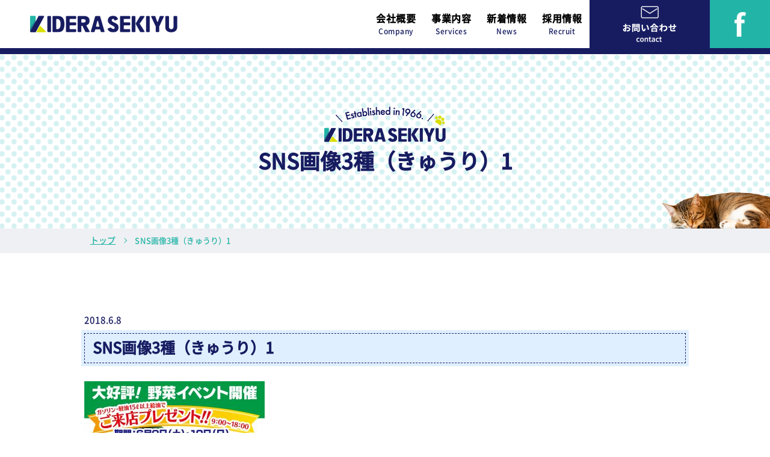

--- FILE ---
content_type: text/html; charset=UTF-8
request_url: https://kiderasekiyu.co.jp/news/677.html/attachment/sns%E7%94%BB%E5%83%8F3%E7%A8%AE%EF%BC%88%E3%81%8D%E3%82%85%E3%81%86%E3%82%8A%EF%BC%891/
body_size: 35898
content:
<!DOCTYPE html>
<html lang="ja">
<!-- Global site tag (gtag.js) - Google Analytics -->
<script async src="https://www.googletagmanager.com/gtag/js?id=UA-107264224-1"></script>
<script>
  window.dataLayer = window.dataLayer || [];
  function gtag(){dataLayer.push(arguments);}
  gtag('js', new Date());

  gtag('config', 'UA-107264224-1');
</script>
<head>
<meta charset="UTF-8">
<meta http-equiv="x-ua-compatible" content="ie=edge">
<meta name="viewport" content="width=device-width,initial-scale=1">
<meta name="format-detection" content="telephone=no">

<meta name="description" content="木寺石油株式会社は、武雄市を中心に給油・車検・レンタカー・カーリース等のサービスをご提供しています。">
<meta name="keywords" content="木寺石油株式会社,木寺石油,木寺,給油,車検,レンタカー,カーリース,無料点検,新車,中古車,サービスステーション">
<meta property="og:url" content="https://kiderasekiyu.co.jp/news/677.html/attachment/sns%e7%94%bb%e5%83%8f3%e7%a8%ae%ef%bc%88%e3%81%8d%e3%82%85%e3%81%86%e3%82%8a%ef%bc%891/">
<meta property="og:image" content="https://kiderasekiyu.co.jp/wp-content/themes/kiderasekiyu/assets/img/mv_01.png">
<link rel="icon" type="image/x-icon" href="https://kiderasekiyu.co.jp/wp-content/themes/kiderasekiyu/assets/img/favicon.ico">
<link rel="icon" sizes="48x48" type="image/png" href="https://kiderasekiyu.co.jp/assets/img/favicon.png">
<link rel="stylesheet" type="text/css" href="https://kiderasekiyu.co.jp/wp-content/themes/kiderasekiyu/assets/css/common.css?ver=20200616">
<link rel="stylesheet" type="text/css" href="https://kiderasekiyu.co.jp/wp-content/themes/kiderasekiyu/assets/css/top.css?ver=20200616">
	<style>img:is([sizes="auto" i], [sizes^="auto," i]) { contain-intrinsic-size: 3000px 1500px }</style>
	
		<!-- All in One SEO 4.8.9 - aioseo.com -->
		<title>SNS画像3種（きゅうり）1 | 木寺石油株式会社</title>
	<meta name="robots" content="max-image-preview:large" />
	<meta name="author" content="kidera"/>
	<meta name="google-site-verification" content="p3xllhdPGfkhT6FUJBh503Dbo1rImpr8FbrfcE53D04" />
	<link rel="canonical" href="https://kiderasekiyu.co.jp/news/677.html/attachment/sns%e7%94%bb%e5%83%8f3%e7%a8%ae%ef%bc%88%e3%81%8d%e3%82%85%e3%81%86%e3%82%8a%ef%bc%891/" />
	<meta name="generator" content="All in One SEO (AIOSEO) 4.8.9" />
		<meta property="og:locale" content="ja_JP" />
		<meta property="og:site_name" content="木寺石油株式会社" />
		<meta property="og:type" content="article" />
		<meta property="og:title" content="SNS画像3種（きゅうり）1 | 木寺石油株式会社" />
		<meta property="og:url" content="https://kiderasekiyu.co.jp/news/677.html/attachment/sns%e7%94%bb%e5%83%8f3%e7%a8%ae%ef%bc%88%e3%81%8d%e3%82%85%e3%81%86%e3%82%8a%ef%bc%891/" />
		<meta property="og:image" content="https://kiderasekiyu.co.jp/wp-content/uploads/2017/09/kidera_sns_logo01.gif" />
		<meta property="og:image:secure_url" content="https://kiderasekiyu.co.jp/wp-content/uploads/2017/09/kidera_sns_logo01.gif" />
		<meta property="og:image:width" content="1000" />
		<meta property="og:image:height" content="1000" />
		<meta property="article:published_time" content="2018-06-08T01:33:28+00:00" />
		<meta property="article:modified_time" content="2018-06-08T01:33:28+00:00" />
		<meta name="twitter:card" content="summary" />
		<meta name="twitter:title" content="SNS画像3種（きゅうり）1 | 木寺石油株式会社" />
		<meta name="twitter:image" content="https://kiderasekiyu.co.jp/wp-content/uploads/2017/09/kidera_sns_logo01.gif" />
		<script type="application/ld+json" class="aioseo-schema">
			{"@context":"https:\/\/schema.org","@graph":[{"@type":"BreadcrumbList","@id":"https:\/\/kiderasekiyu.co.jp\/news\/677.html\/attachment\/sns%e7%94%bb%e5%83%8f3%e7%a8%ae%ef%bc%88%e3%81%8d%e3%82%85%e3%81%86%e3%82%8a%ef%bc%891\/#breadcrumblist","itemListElement":[{"@type":"ListItem","@id":"https:\/\/kiderasekiyu.co.jp#listItem","position":1,"name":"\u30db\u30fc\u30e0","item":"https:\/\/kiderasekiyu.co.jp","nextItem":{"@type":"ListItem","@id":"https:\/\/kiderasekiyu.co.jp\/news\/677.html\/attachment\/sns%e7%94%bb%e5%83%8f3%e7%a8%ae%ef%bc%88%e3%81%8d%e3%82%85%e3%81%86%e3%82%8a%ef%bc%891\/#listItem","name":"SNS\u753b\u50cf3\u7a2e\uff08\u304d\u3085\u3046\u308a\uff091"}},{"@type":"ListItem","@id":"https:\/\/kiderasekiyu.co.jp\/news\/677.html\/attachment\/sns%e7%94%bb%e5%83%8f3%e7%a8%ae%ef%bc%88%e3%81%8d%e3%82%85%e3%81%86%e3%82%8a%ef%bc%891\/#listItem","position":2,"name":"SNS\u753b\u50cf3\u7a2e\uff08\u304d\u3085\u3046\u308a\uff091","previousItem":{"@type":"ListItem","@id":"https:\/\/kiderasekiyu.co.jp#listItem","name":"\u30db\u30fc\u30e0"}}]},{"@type":"ItemPage","@id":"https:\/\/kiderasekiyu.co.jp\/news\/677.html\/attachment\/sns%e7%94%bb%e5%83%8f3%e7%a8%ae%ef%bc%88%e3%81%8d%e3%82%85%e3%81%86%e3%82%8a%ef%bc%891\/#itempage","url":"https:\/\/kiderasekiyu.co.jp\/news\/677.html\/attachment\/sns%e7%94%bb%e5%83%8f3%e7%a8%ae%ef%bc%88%e3%81%8d%e3%82%85%e3%81%86%e3%82%8a%ef%bc%891\/","name":"SNS\u753b\u50cf3\u7a2e\uff08\u304d\u3085\u3046\u308a\uff091 | \u6728\u5bfa\u77f3\u6cb9\u682a\u5f0f\u4f1a\u793e","inLanguage":"ja","isPartOf":{"@id":"https:\/\/kiderasekiyu.co.jp\/#website"},"breadcrumb":{"@id":"https:\/\/kiderasekiyu.co.jp\/news\/677.html\/attachment\/sns%e7%94%bb%e5%83%8f3%e7%a8%ae%ef%bc%88%e3%81%8d%e3%82%85%e3%81%86%e3%82%8a%ef%bc%891\/#breadcrumblist"},"author":{"@id":"https:\/\/kiderasekiyu.co.jp\/author\/kidera\/#author"},"creator":{"@id":"https:\/\/kiderasekiyu.co.jp\/author\/kidera\/#author"},"datePublished":"2018-06-08T10:33:28+09:00","dateModified":"2018-06-08T10:33:28+09:00"},{"@type":"Organization","@id":"https:\/\/kiderasekiyu.co.jp\/#organization","name":"\u6728\u5bfa\u77f3\u6cb9\u682a\u5f0f\u4f1a\u793e","description":"\u6728\u5bfa\u77f3\u6cb9\u682a\u5f0f\u4f1a\u793e\u306f\u3001\u6b66\u96c4\u5e02\u3092\u4e2d\u5fc3\u306b\u7d66\u6cb9\u30fb\u8eca\u691c\u30fb\u30ec\u30f3\u30bf\u30ab\u30fc\u30fb\u30ab\u30fc\u30ea\u30fc\u30b9\u7b49\u306e\u30b5\u30fc\u30d3\u30b9\u3092\u3054\u63d0\u4f9b\u3057\u3066\u3044\u307e\u3059\u3002","url":"https:\/\/kiderasekiyu.co.jp\/"},{"@type":"Person","@id":"https:\/\/kiderasekiyu.co.jp\/author\/kidera\/#author","url":"https:\/\/kiderasekiyu.co.jp\/author\/kidera\/","name":"kidera","image":{"@type":"ImageObject","@id":"https:\/\/kiderasekiyu.co.jp\/news\/677.html\/attachment\/sns%e7%94%bb%e5%83%8f3%e7%a8%ae%ef%bc%88%e3%81%8d%e3%82%85%e3%81%86%e3%82%8a%ef%bc%891\/#authorImage","url":"https:\/\/secure.gravatar.com\/avatar\/c984fa07b9d706c236beaf02518eaad6ece4f4b77587b1f4446ef90a15aa8f75?s=96&d=mm&r=g","width":96,"height":96,"caption":"kidera"}},{"@type":"WebSite","@id":"https:\/\/kiderasekiyu.co.jp\/#website","url":"https:\/\/kiderasekiyu.co.jp\/","name":"\u6728\u5bfa\u77f3\u6cb9\u682a\u5f0f\u4f1a\u793e","description":"\u6728\u5bfa\u77f3\u6cb9\u682a\u5f0f\u4f1a\u793e\u306f\u3001\u6b66\u96c4\u5e02\u3092\u4e2d\u5fc3\u306b\u7d66\u6cb9\u30fb\u8eca\u691c\u30fb\u30ec\u30f3\u30bf\u30ab\u30fc\u30fb\u30ab\u30fc\u30ea\u30fc\u30b9\u7b49\u306e\u30b5\u30fc\u30d3\u30b9\u3092\u3054\u63d0\u4f9b\u3057\u3066\u3044\u307e\u3059\u3002","inLanguage":"ja","publisher":{"@id":"https:\/\/kiderasekiyu.co.jp\/#organization"}}]}
		</script>
		<!-- All in One SEO -->

<link rel='dns-prefetch' href='//www.google.com' />
<script type="text/javascript">
/* <![CDATA[ */
window._wpemojiSettings = {"baseUrl":"https:\/\/s.w.org\/images\/core\/emoji\/16.0.1\/72x72\/","ext":".png","svgUrl":"https:\/\/s.w.org\/images\/core\/emoji\/16.0.1\/svg\/","svgExt":".svg","source":{"concatemoji":"https:\/\/kiderasekiyu.co.jp\/wp-includes\/js\/wp-emoji-release.min.js?ver=6.8.3"}};
/*! This file is auto-generated */
!function(s,n){var o,i,e;function c(e){try{var t={supportTests:e,timestamp:(new Date).valueOf()};sessionStorage.setItem(o,JSON.stringify(t))}catch(e){}}function p(e,t,n){e.clearRect(0,0,e.canvas.width,e.canvas.height),e.fillText(t,0,0);var t=new Uint32Array(e.getImageData(0,0,e.canvas.width,e.canvas.height).data),a=(e.clearRect(0,0,e.canvas.width,e.canvas.height),e.fillText(n,0,0),new Uint32Array(e.getImageData(0,0,e.canvas.width,e.canvas.height).data));return t.every(function(e,t){return e===a[t]})}function u(e,t){e.clearRect(0,0,e.canvas.width,e.canvas.height),e.fillText(t,0,0);for(var n=e.getImageData(16,16,1,1),a=0;a<n.data.length;a++)if(0!==n.data[a])return!1;return!0}function f(e,t,n,a){switch(t){case"flag":return n(e,"\ud83c\udff3\ufe0f\u200d\u26a7\ufe0f","\ud83c\udff3\ufe0f\u200b\u26a7\ufe0f")?!1:!n(e,"\ud83c\udde8\ud83c\uddf6","\ud83c\udde8\u200b\ud83c\uddf6")&&!n(e,"\ud83c\udff4\udb40\udc67\udb40\udc62\udb40\udc65\udb40\udc6e\udb40\udc67\udb40\udc7f","\ud83c\udff4\u200b\udb40\udc67\u200b\udb40\udc62\u200b\udb40\udc65\u200b\udb40\udc6e\u200b\udb40\udc67\u200b\udb40\udc7f");case"emoji":return!a(e,"\ud83e\udedf")}return!1}function g(e,t,n,a){var r="undefined"!=typeof WorkerGlobalScope&&self instanceof WorkerGlobalScope?new OffscreenCanvas(300,150):s.createElement("canvas"),o=r.getContext("2d",{willReadFrequently:!0}),i=(o.textBaseline="top",o.font="600 32px Arial",{});return e.forEach(function(e){i[e]=t(o,e,n,a)}),i}function t(e){var t=s.createElement("script");t.src=e,t.defer=!0,s.head.appendChild(t)}"undefined"!=typeof Promise&&(o="wpEmojiSettingsSupports",i=["flag","emoji"],n.supports={everything:!0,everythingExceptFlag:!0},e=new Promise(function(e){s.addEventListener("DOMContentLoaded",e,{once:!0})}),new Promise(function(t){var n=function(){try{var e=JSON.parse(sessionStorage.getItem(o));if("object"==typeof e&&"number"==typeof e.timestamp&&(new Date).valueOf()<e.timestamp+604800&&"object"==typeof e.supportTests)return e.supportTests}catch(e){}return null}();if(!n){if("undefined"!=typeof Worker&&"undefined"!=typeof OffscreenCanvas&&"undefined"!=typeof URL&&URL.createObjectURL&&"undefined"!=typeof Blob)try{var e="postMessage("+g.toString()+"("+[JSON.stringify(i),f.toString(),p.toString(),u.toString()].join(",")+"));",a=new Blob([e],{type:"text/javascript"}),r=new Worker(URL.createObjectURL(a),{name:"wpTestEmojiSupports"});return void(r.onmessage=function(e){c(n=e.data),r.terminate(),t(n)})}catch(e){}c(n=g(i,f,p,u))}t(n)}).then(function(e){for(var t in e)n.supports[t]=e[t],n.supports.everything=n.supports.everything&&n.supports[t],"flag"!==t&&(n.supports.everythingExceptFlag=n.supports.everythingExceptFlag&&n.supports[t]);n.supports.everythingExceptFlag=n.supports.everythingExceptFlag&&!n.supports.flag,n.DOMReady=!1,n.readyCallback=function(){n.DOMReady=!0}}).then(function(){return e}).then(function(){var e;n.supports.everything||(n.readyCallback(),(e=n.source||{}).concatemoji?t(e.concatemoji):e.wpemoji&&e.twemoji&&(t(e.twemoji),t(e.wpemoji)))}))}((window,document),window._wpemojiSettings);
/* ]]> */
</script>
<style id='wp-emoji-styles-inline-css' type='text/css'>

	img.wp-smiley, img.emoji {
		display: inline !important;
		border: none !important;
		box-shadow: none !important;
		height: 1em !important;
		width: 1em !important;
		margin: 0 0.07em !important;
		vertical-align: -0.1em !important;
		background: none !important;
		padding: 0 !important;
	}
</style>
<link rel='stylesheet' id='wp-block-library-css' href='https://kiderasekiyu.co.jp/wp-includes/css/dist/block-library/style.min.css?ver=6.8.3' type='text/css' media='all' />
<style id='classic-theme-styles-inline-css' type='text/css'>
/*! This file is auto-generated */
.wp-block-button__link{color:#fff;background-color:#32373c;border-radius:9999px;box-shadow:none;text-decoration:none;padding:calc(.667em + 2px) calc(1.333em + 2px);font-size:1.125em}.wp-block-file__button{background:#32373c;color:#fff;text-decoration:none}
</style>
<style id='global-styles-inline-css' type='text/css'>
:root{--wp--preset--aspect-ratio--square: 1;--wp--preset--aspect-ratio--4-3: 4/3;--wp--preset--aspect-ratio--3-4: 3/4;--wp--preset--aspect-ratio--3-2: 3/2;--wp--preset--aspect-ratio--2-3: 2/3;--wp--preset--aspect-ratio--16-9: 16/9;--wp--preset--aspect-ratio--9-16: 9/16;--wp--preset--color--black: #000000;--wp--preset--color--cyan-bluish-gray: #abb8c3;--wp--preset--color--white: #ffffff;--wp--preset--color--pale-pink: #f78da7;--wp--preset--color--vivid-red: #cf2e2e;--wp--preset--color--luminous-vivid-orange: #ff6900;--wp--preset--color--luminous-vivid-amber: #fcb900;--wp--preset--color--light-green-cyan: #7bdcb5;--wp--preset--color--vivid-green-cyan: #00d084;--wp--preset--color--pale-cyan-blue: #8ed1fc;--wp--preset--color--vivid-cyan-blue: #0693e3;--wp--preset--color--vivid-purple: #9b51e0;--wp--preset--gradient--vivid-cyan-blue-to-vivid-purple: linear-gradient(135deg,rgba(6,147,227,1) 0%,rgb(155,81,224) 100%);--wp--preset--gradient--light-green-cyan-to-vivid-green-cyan: linear-gradient(135deg,rgb(122,220,180) 0%,rgb(0,208,130) 100%);--wp--preset--gradient--luminous-vivid-amber-to-luminous-vivid-orange: linear-gradient(135deg,rgba(252,185,0,1) 0%,rgba(255,105,0,1) 100%);--wp--preset--gradient--luminous-vivid-orange-to-vivid-red: linear-gradient(135deg,rgba(255,105,0,1) 0%,rgb(207,46,46) 100%);--wp--preset--gradient--very-light-gray-to-cyan-bluish-gray: linear-gradient(135deg,rgb(238,238,238) 0%,rgb(169,184,195) 100%);--wp--preset--gradient--cool-to-warm-spectrum: linear-gradient(135deg,rgb(74,234,220) 0%,rgb(151,120,209) 20%,rgb(207,42,186) 40%,rgb(238,44,130) 60%,rgb(251,105,98) 80%,rgb(254,248,76) 100%);--wp--preset--gradient--blush-light-purple: linear-gradient(135deg,rgb(255,206,236) 0%,rgb(152,150,240) 100%);--wp--preset--gradient--blush-bordeaux: linear-gradient(135deg,rgb(254,205,165) 0%,rgb(254,45,45) 50%,rgb(107,0,62) 100%);--wp--preset--gradient--luminous-dusk: linear-gradient(135deg,rgb(255,203,112) 0%,rgb(199,81,192) 50%,rgb(65,88,208) 100%);--wp--preset--gradient--pale-ocean: linear-gradient(135deg,rgb(255,245,203) 0%,rgb(182,227,212) 50%,rgb(51,167,181) 100%);--wp--preset--gradient--electric-grass: linear-gradient(135deg,rgb(202,248,128) 0%,rgb(113,206,126) 100%);--wp--preset--gradient--midnight: linear-gradient(135deg,rgb(2,3,129) 0%,rgb(40,116,252) 100%);--wp--preset--font-size--small: 13px;--wp--preset--font-size--medium: 20px;--wp--preset--font-size--large: 36px;--wp--preset--font-size--x-large: 42px;--wp--preset--spacing--20: 0.44rem;--wp--preset--spacing--30: 0.67rem;--wp--preset--spacing--40: 1rem;--wp--preset--spacing--50: 1.5rem;--wp--preset--spacing--60: 2.25rem;--wp--preset--spacing--70: 3.38rem;--wp--preset--spacing--80: 5.06rem;--wp--preset--shadow--natural: 6px 6px 9px rgba(0, 0, 0, 0.2);--wp--preset--shadow--deep: 12px 12px 50px rgba(0, 0, 0, 0.4);--wp--preset--shadow--sharp: 6px 6px 0px rgba(0, 0, 0, 0.2);--wp--preset--shadow--outlined: 6px 6px 0px -3px rgba(255, 255, 255, 1), 6px 6px rgba(0, 0, 0, 1);--wp--preset--shadow--crisp: 6px 6px 0px rgba(0, 0, 0, 1);}:where(.is-layout-flex){gap: 0.5em;}:where(.is-layout-grid){gap: 0.5em;}body .is-layout-flex{display: flex;}.is-layout-flex{flex-wrap: wrap;align-items: center;}.is-layout-flex > :is(*, div){margin: 0;}body .is-layout-grid{display: grid;}.is-layout-grid > :is(*, div){margin: 0;}:where(.wp-block-columns.is-layout-flex){gap: 2em;}:where(.wp-block-columns.is-layout-grid){gap: 2em;}:where(.wp-block-post-template.is-layout-flex){gap: 1.25em;}:where(.wp-block-post-template.is-layout-grid){gap: 1.25em;}.has-black-color{color: var(--wp--preset--color--black) !important;}.has-cyan-bluish-gray-color{color: var(--wp--preset--color--cyan-bluish-gray) !important;}.has-white-color{color: var(--wp--preset--color--white) !important;}.has-pale-pink-color{color: var(--wp--preset--color--pale-pink) !important;}.has-vivid-red-color{color: var(--wp--preset--color--vivid-red) !important;}.has-luminous-vivid-orange-color{color: var(--wp--preset--color--luminous-vivid-orange) !important;}.has-luminous-vivid-amber-color{color: var(--wp--preset--color--luminous-vivid-amber) !important;}.has-light-green-cyan-color{color: var(--wp--preset--color--light-green-cyan) !important;}.has-vivid-green-cyan-color{color: var(--wp--preset--color--vivid-green-cyan) !important;}.has-pale-cyan-blue-color{color: var(--wp--preset--color--pale-cyan-blue) !important;}.has-vivid-cyan-blue-color{color: var(--wp--preset--color--vivid-cyan-blue) !important;}.has-vivid-purple-color{color: var(--wp--preset--color--vivid-purple) !important;}.has-black-background-color{background-color: var(--wp--preset--color--black) !important;}.has-cyan-bluish-gray-background-color{background-color: var(--wp--preset--color--cyan-bluish-gray) !important;}.has-white-background-color{background-color: var(--wp--preset--color--white) !important;}.has-pale-pink-background-color{background-color: var(--wp--preset--color--pale-pink) !important;}.has-vivid-red-background-color{background-color: var(--wp--preset--color--vivid-red) !important;}.has-luminous-vivid-orange-background-color{background-color: var(--wp--preset--color--luminous-vivid-orange) !important;}.has-luminous-vivid-amber-background-color{background-color: var(--wp--preset--color--luminous-vivid-amber) !important;}.has-light-green-cyan-background-color{background-color: var(--wp--preset--color--light-green-cyan) !important;}.has-vivid-green-cyan-background-color{background-color: var(--wp--preset--color--vivid-green-cyan) !important;}.has-pale-cyan-blue-background-color{background-color: var(--wp--preset--color--pale-cyan-blue) !important;}.has-vivid-cyan-blue-background-color{background-color: var(--wp--preset--color--vivid-cyan-blue) !important;}.has-vivid-purple-background-color{background-color: var(--wp--preset--color--vivid-purple) !important;}.has-black-border-color{border-color: var(--wp--preset--color--black) !important;}.has-cyan-bluish-gray-border-color{border-color: var(--wp--preset--color--cyan-bluish-gray) !important;}.has-white-border-color{border-color: var(--wp--preset--color--white) !important;}.has-pale-pink-border-color{border-color: var(--wp--preset--color--pale-pink) !important;}.has-vivid-red-border-color{border-color: var(--wp--preset--color--vivid-red) !important;}.has-luminous-vivid-orange-border-color{border-color: var(--wp--preset--color--luminous-vivid-orange) !important;}.has-luminous-vivid-amber-border-color{border-color: var(--wp--preset--color--luminous-vivid-amber) !important;}.has-light-green-cyan-border-color{border-color: var(--wp--preset--color--light-green-cyan) !important;}.has-vivid-green-cyan-border-color{border-color: var(--wp--preset--color--vivid-green-cyan) !important;}.has-pale-cyan-blue-border-color{border-color: var(--wp--preset--color--pale-cyan-blue) !important;}.has-vivid-cyan-blue-border-color{border-color: var(--wp--preset--color--vivid-cyan-blue) !important;}.has-vivid-purple-border-color{border-color: var(--wp--preset--color--vivid-purple) !important;}.has-vivid-cyan-blue-to-vivid-purple-gradient-background{background: var(--wp--preset--gradient--vivid-cyan-blue-to-vivid-purple) !important;}.has-light-green-cyan-to-vivid-green-cyan-gradient-background{background: var(--wp--preset--gradient--light-green-cyan-to-vivid-green-cyan) !important;}.has-luminous-vivid-amber-to-luminous-vivid-orange-gradient-background{background: var(--wp--preset--gradient--luminous-vivid-amber-to-luminous-vivid-orange) !important;}.has-luminous-vivid-orange-to-vivid-red-gradient-background{background: var(--wp--preset--gradient--luminous-vivid-orange-to-vivid-red) !important;}.has-very-light-gray-to-cyan-bluish-gray-gradient-background{background: var(--wp--preset--gradient--very-light-gray-to-cyan-bluish-gray) !important;}.has-cool-to-warm-spectrum-gradient-background{background: var(--wp--preset--gradient--cool-to-warm-spectrum) !important;}.has-blush-light-purple-gradient-background{background: var(--wp--preset--gradient--blush-light-purple) !important;}.has-blush-bordeaux-gradient-background{background: var(--wp--preset--gradient--blush-bordeaux) !important;}.has-luminous-dusk-gradient-background{background: var(--wp--preset--gradient--luminous-dusk) !important;}.has-pale-ocean-gradient-background{background: var(--wp--preset--gradient--pale-ocean) !important;}.has-electric-grass-gradient-background{background: var(--wp--preset--gradient--electric-grass) !important;}.has-midnight-gradient-background{background: var(--wp--preset--gradient--midnight) !important;}.has-small-font-size{font-size: var(--wp--preset--font-size--small) !important;}.has-medium-font-size{font-size: var(--wp--preset--font-size--medium) !important;}.has-large-font-size{font-size: var(--wp--preset--font-size--large) !important;}.has-x-large-font-size{font-size: var(--wp--preset--font-size--x-large) !important;}
:where(.wp-block-post-template.is-layout-flex){gap: 1.25em;}:where(.wp-block-post-template.is-layout-grid){gap: 1.25em;}
:where(.wp-block-columns.is-layout-flex){gap: 2em;}:where(.wp-block-columns.is-layout-grid){gap: 2em;}
:root :where(.wp-block-pullquote){font-size: 1.5em;line-height: 1.6;}
</style>
<link rel='stylesheet' id='contact-form-7-css' href='https://kiderasekiyu.co.jp/wp-content/plugins/contact-form-7/includes/css/styles.css?ver=6.1.2' type='text/css' media='all' />
<link rel="https://api.w.org/" href="https://kiderasekiyu.co.jp/wp-json/" /><link rel="alternate" title="JSON" type="application/json" href="https://kiderasekiyu.co.jp/wp-json/wp/v2/media/678" /><link rel="EditURI" type="application/rsd+xml" title="RSD" href="https://kiderasekiyu.co.jp/xmlrpc.php?rsd" />
<link rel="alternate" title="oEmbed (JSON)" type="application/json+oembed" href="https://kiderasekiyu.co.jp/wp-json/oembed/1.0/embed?url=https%3A%2F%2Fkiderasekiyu.co.jp%2Fnews%2F677.html%2Fattachment%2Fsns%25e7%2594%25bb%25e5%2583%258f3%25e7%25a8%25ae%25ef%25bc%2588%25e3%2581%258d%25e3%2582%2585%25e3%2581%2586%25e3%2582%258a%25ef%25bc%25891%2F" />
<link rel="alternate" title="oEmbed (XML)" type="text/xml+oembed" href="https://kiderasekiyu.co.jp/wp-json/oembed/1.0/embed?url=https%3A%2F%2Fkiderasekiyu.co.jp%2Fnews%2F677.html%2Fattachment%2Fsns%25e7%2594%25bb%25e5%2583%258f3%25e7%25a8%25ae%25ef%25bc%2588%25e3%2581%258d%25e3%2582%2585%25e3%2581%2586%25e3%2582%258a%25ef%25bc%25891%2F&#038;format=xml" />
</head>
<body class="attachment wp-singular attachment-template-default single single-attachment postid-678 attachmentid-678 attachment-jpeg wp-theme-kiderasekiyu">	
	<div class="wrap">
		<header>
			<div id="header-inner" class="box">
				<div id="header-logo"><a href="https://kiderasekiyu.co.jp/"><img src="https://kiderasekiyu.co.jp/wp-content/themes/kiderasekiyu/assets/img/logo_pc.png" alt="木寺石油株式会社" width="245"></a></div>
				<p class="sp-menu"><span></span></p>
			</div>
				<div id="header-right">
					<ul class="g-nav">
						<li><a href="https://kiderasekiyu.co.jp/company">会社概要<span class="en">Company</span></a></li>
						<li><a href="https://kiderasekiyu.co.jp/service">事業内容<span class="en">Services</span></a></li>
						<li><a href="https://kiderasekiyu.co.jp/news">新着情報<span class="en">News</span></a></li>
						<li><a href="https://kiderasekiyu.co.jp/recruit">採用情報<span class="en">Recruit</span></a></li>
						<li class="view-sp"><a href="https://kiderasekiyu.co.jp/contact">お問い合わせ<span class="en">Contact</span></a></li>
						<li class="view-sp"><a href="https://www.facebook.com/kiderasekiyu" target="_blank">Facebook<span class="en">SNS</span></a></li>
					</ul>
				</div>
			<div class="contact"><a href="https://kiderasekiyu.co.jp/contact"><img src="https://kiderasekiyu.co.jp/wp-content/themes/kiderasekiyu/assets/img/contact_img.png" alt="お問い合わせ" width="90"></a></div>
			<div class="facebook"><a href="https://www.facebook.com/kiderasekiyu" target="_blank"><img src="https://kiderasekiyu.co.jp/wp-content/themes/kiderasekiyu/assets/img/Facebook_icon.png" alt="Facebook" width="19"></a>
				</div>
		</header>
	</div>	<div class="page-box">
		<div class="page-box-text">
			<div class="page-box-logo"><img src="https://kiderasekiyu.co.jp/wp-content/themes/kiderasekiyu/assets/img/cover_logo.png" alt="" width="202"></div>
		SNS画像3種（きゅうり）1		</div>
	</div>
	<div class="breadcrumbs bold">
		<ul>
			<li><a href="https://kiderasekiyu.co.jp/">トップ</a></li>
			<li>SNS画像3種（きゅうり）1</li>
		</ul>
	</div>
  <div class="wrap">
	<div class="section-inner">
	<section>
		<div class="single-date">
			2018.6.8</div>
		<div class="single-ttl">SNS画像3種（きゅうり）1</div>
      <p class="attachment"><a href='https://kiderasekiyu.co.jp/wp-content/uploads/2018/06/74a65fa9b8972af316421d1e5bdcf78c.jpg'><img fetchpriority="high" decoding="async" width="300" height="300" src="https://kiderasekiyu.co.jp/wp-content/uploads/2018/06/74a65fa9b8972af316421d1e5bdcf78c-300x300.jpg" class="attachment-medium size-medium" alt="" srcset="https://kiderasekiyu.co.jp/wp-content/uploads/2018/06/74a65fa9b8972af316421d1e5bdcf78c-300x300.jpg 300w, https://kiderasekiyu.co.jp/wp-content/uploads/2018/06/74a65fa9b8972af316421d1e5bdcf78c-1024x1024.jpg 1024w, https://kiderasekiyu.co.jp/wp-content/uploads/2018/06/74a65fa9b8972af316421d1e5bdcf78c-150x150.jpg 150w, https://kiderasekiyu.co.jp/wp-content/uploads/2018/06/74a65fa9b8972af316421d1e5bdcf78c-768x768.jpg 768w, https://kiderasekiyu.co.jp/wp-content/uploads/2018/06/74a65fa9b8972af316421d1e5bdcf78c-200x200.jpg 200w, https://kiderasekiyu.co.jp/wp-content/uploads/2018/06/74a65fa9b8972af316421d1e5bdcf78c-230x230.jpg 230w, https://kiderasekiyu.co.jp/wp-content/uploads/2018/06/74a65fa9b8972af316421d1e5bdcf78c.jpg 1041w" sizes="(max-width: 300px) 100vw, 300px" /></a></p>
	</section>
</div>
</div>
  	<!--<div id="info">
			<div class="info-box">
				<div class="info-facebook">
					<div class="info-inner">
						<div class="info-ttle-f">F<span class="color-y">a</span>cebook<br><span class="ttle-s">木寺石油の最新情報をCHECK！</span></div>
						<div class="info-item"><iframe src="https://www.facebook.com/plugins/page.php?href=https%3A%2F%2Fwww.facebook.com%2Fkiderasekiyu&tabs=timeline&width=500&height=400&small_header=true&adapt_container_width=true&hide_cover=false&show_facepile=true&appId" width="500" height="400" style="border:none;overflow:hidden" scrolling="no" frameborder="0" allowTransparency="true" allow="encrypted-media"></iframe></div>
					</div>
				</div>
				<div class="info-store">
					<div class="info-inner">
						<div class="info-ttle-s">H<span class="color-g">e</span>ad office<br><span class="ttle-s">木寺石油の本社はこちら</span></div>
						<div class="info-item"><iframe src="https://www.google.com/maps/embed?pb=!1m18!1m12!1m3!1d1669.4395494535347!2d130.01473767740845!3d33.191042389978975!2m3!1f0!2f0!3f0!3m2!1i1024!2i768!4f13.1!3m3!1m2!1s0x0%3A0x7c3f45dedadcdb71!2z5pyo5a-655-z5rK577yI5qCq77yJ!5e0!3m2!1sja!2sjp!4v1600927238471!5m2!1sja!2sjp" width="450" height="400" frameborder="0" style="border:0;" allowfullscreen="" aria-hidden="false" tabindex="0"></iframe></div>
					</div>
				</div>
			</div> 
		</div> -->
		<div class="section-g">
				<div class="section-inner">
				<section>
					<div class="section-img-line">
						<h1 class="ttle-w">LINE<br><span class="ttle-s">LINEはじめました！</span></h1>
						<p class="line-text">お友達になると3つのお得なクーポン進呈中︕<br class="view-sp">お友達募集中︕</p>
						<div class="grid grid-4">
							<div class="grid-el">
							<div class="btn-b">
								<a href="https://lin.ee/AnP2wqe" target="_blank">武雄西給油所</a>
							</div>
							</div>
							<div class="grid-el">
							<div class="btn-b">
								<a href="https://lin.ee/xc9IAWB" target="_blank">武雄中央給油所</a>
							</div>
							</div>
							<div class="grid-el">
							<div class="btn-b">
								<a href="https://lin.ee/oxnezYB" target="_blank">鍋島給油所</a>
							</div>
							</div>
							<div class="grid-el">
							
							</div>
						</div>
					</div>
				</section>
				</div>
		</div>
		<div id="footer">
			<div id="footer-inner">
				<div class="footer-menu">
					<dl class="footer-menu-item">
						<dt class="footer-menu-title">
							<a href="https://kiderasekiyu.co.jp/company">会社概要</a>
							<i class="open"></i>
						</dt>
						<dd>
							<ul>
								<li><a href="https://kiderasekiyu.co.jp/staff">スタッフ紹介</a></li>
							</ul>
						</dd>
						<dt class="footer-menu-title">
							<a href="https://kiderasekiyu.co.jp/news">新着情報</a>
							<i class="open"></i>
						</dt>
						<dd>
							<ul>
								<li><a href="https://fukunyan.sagafan.jp/" target="_blank">木寺石油保護ねこ課福にゃんブログ</a></li>
							</ul>
						</dd>
						<dt class="footer-menu-title">
							<a href="https://kiderasekiyu.co.jp/recruit">採用情報 </a>
							<i class="open"></i>
						</dt>
						<dd>
							<ul>
								<li><a href="https://kiderasekiyu.co.jp/contact">お問い合わせ</a></li>
								<li><a href="https://kiderasekiyu.co.jp/faq">よくあるご質問</a></li>
								<li><a href="https://kiderasekiyu.co.jp/privacy">個人情報保護方針</a></li>
								<li><a href="https://kiderasekiyu.co.jp/site">サイトマップ</a></li>
							</ul>
						</dd>
					</dl>
					<dl class="footer-menu-item">
						<dt class="footer-menu-title">
							<a href="https://kiderasekiyu.co.jp/service">事業内容</a>
							<i class="open"></i>
						</dt>
						<dd>
							<ul>
								<li><a href="https://kiderasekiyu.co.jp/service/ss">サービスステーション</a></li>
								<li><a href="https://kiderasekiyu.co.jp/service/shaken">車検</a></li>
								<li><a href="https://kiderasekiyu.co.jp/service/sellcars">新車・中古車販売</a></li>
								<li><a href="https://kiderasekiyu.co.jp/service/carlease">カーリース</a></li>
								<li><a href="https://kiderasekiyu.co.jp/service/coating">高級洗車コーティングアラウザンス</a></li>
								<span class="footer-menu-sp">
								<li><a href="https://kiderasekiyu.co.jp/service/repair">リペア</a></li>
								<li><a href="https://kiderasekiyu.co.jp/service/rentacar">レンタカー</a></li>
								<li><a href="https://kiderasekiyu.co.jp/service/insurance">自動車保険</a></li>
								<li><a href="https://kiderasekiyu.co.jp/service/delivery">配送事業</a></li>
								<li><a href="https://kiderasekiyu.co.jp/service/hogonekoka">木寺石油保護ねこ課福にゃん</a></li>
								</span>
							</ul>
						</dd>
					</dl>
					<dl class="footer-menu-item footer-menu-pc">
						<dd>
							<ul>
								<li><a href="https://kiderasekiyu.co.jp/service/repair">リペア</a></li>
								<li><a href="https://kiderasekiyu.co.jp/service/rentacar">レンタカー</a></li>
								<li><a href="https://kiderasekiyu.co.jp/service/insurance">自動車保険</a></li>
								<li><a href="https://kiderasekiyu.co.jp/service/delivery">配送事業</a></li>
								<li><a href="https://kiderasekiyu.co.jp/service/hogonekoka">木寺石油保護ねこ課福にゃん</a></li>
							</ul>
						</dd>
					</dl>
				</div>
			</div>
		</div>
		<div id="address">
			<div class="address-box">
				<div class="footer-logo"><img src="https://kiderasekiyu.co.jp/wp-content/themes/kiderasekiyu/assets/img/foot_logo.png" alt="木寺石油株式会社" width="277"></div>
				<div class="address-text">〒843-0022<br>佐賀県武雄市武雄町大字武雄5625番地の1<br>
				<a href="https://kiderasekiyu.co.jp/contact/">本社</a><br>
				<a href="https://kiderasekiyu.co.jp/service/ss/">各サービスステーション</a><br>
				<a href="https://kiderasekiyu.co.jp/service/delivery/">燃料配達のご依頼はこちら</a></div>
			</div>
		</div>
		<div class="copy">COPYRIGHT 木寺石油株式会社 ALL RIGHTS RESERVED.</div>
		<div id="pagetop">ページトップ</div>
	</div><!-- wrap -->
<script src="https://kiderasekiyu.co.jp/wp-content/themes/kiderasekiyu/assets/js/jquery-3.4.1.min.js?rev=20200420"></script>
<script src="https://kiderasekiyu.co.jp/wp-content/themes/kiderasekiyu/assets/js/common.js"></script>
<script type="speculationrules">
{"prefetch":[{"source":"document","where":{"and":[{"href_matches":"\/*"},{"not":{"href_matches":["\/wp-*.php","\/wp-admin\/*","\/wp-content\/uploads\/*","\/wp-content\/*","\/wp-content\/plugins\/*","\/wp-content\/themes\/kiderasekiyu\/*","\/*\\?(.+)"]}},{"not":{"selector_matches":"a[rel~=\"nofollow\"]"}},{"not":{"selector_matches":".no-prefetch, .no-prefetch a"}}]},"eagerness":"conservative"}]}
</script>
<script type="text/javascript" src="https://kiderasekiyu.co.jp/wp-includes/js/dist/hooks.min.js?ver=4d63a3d491d11ffd8ac6" id="wp-hooks-js"></script>
<script type="text/javascript" src="https://kiderasekiyu.co.jp/wp-includes/js/dist/i18n.min.js?ver=5e580eb46a90c2b997e6" id="wp-i18n-js"></script>
<script type="text/javascript" id="wp-i18n-js-after">
/* <![CDATA[ */
wp.i18n.setLocaleData( { 'text direction\u0004ltr': [ 'ltr' ] } );
/* ]]> */
</script>
<script type="text/javascript" src="https://kiderasekiyu.co.jp/wp-content/plugins/contact-form-7/includes/swv/js/index.js?ver=6.1.2" id="swv-js"></script>
<script type="text/javascript" id="contact-form-7-js-translations">
/* <![CDATA[ */
( function( domain, translations ) {
	var localeData = translations.locale_data[ domain ] || translations.locale_data.messages;
	localeData[""].domain = domain;
	wp.i18n.setLocaleData( localeData, domain );
} )( "contact-form-7", {"translation-revision-date":"2025-09-30 07:44:19+0000","generator":"GlotPress\/4.0.1","domain":"messages","locale_data":{"messages":{"":{"domain":"messages","plural-forms":"nplurals=1; plural=0;","lang":"ja_JP"},"This contact form is placed in the wrong place.":["\u3053\u306e\u30b3\u30f3\u30bf\u30af\u30c8\u30d5\u30a9\u30fc\u30e0\u306f\u9593\u9055\u3063\u305f\u4f4d\u7f6e\u306b\u7f6e\u304b\u308c\u3066\u3044\u307e\u3059\u3002"],"Error:":["\u30a8\u30e9\u30fc:"]}},"comment":{"reference":"includes\/js\/index.js"}} );
/* ]]> */
</script>
<script type="text/javascript" id="contact-form-7-js-before">
/* <![CDATA[ */
var wpcf7 = {
    "api": {
        "root": "https:\/\/kiderasekiyu.co.jp\/wp-json\/",
        "namespace": "contact-form-7\/v1"
    }
};
/* ]]> */
</script>
<script type="text/javascript" src="https://kiderasekiyu.co.jp/wp-content/plugins/contact-form-7/includes/js/index.js?ver=6.1.2" id="contact-form-7-js"></script>
<script type="text/javascript" id="google-invisible-recaptcha-js-before">
/* <![CDATA[ */
var renderInvisibleReCaptcha = function() {

    for (var i = 0; i < document.forms.length; ++i) {
        var form = document.forms[i];
        var holder = form.querySelector('.inv-recaptcha-holder');

        if (null === holder) continue;
		holder.innerHTML = '';

         (function(frm){
			var cf7SubmitElm = frm.querySelector('.wpcf7-submit');
            var holderId = grecaptcha.render(holder,{
                'sitekey': '6LftohEaAAAAAKZRvC4lWWHzHnzvrMUzoxST2Cky', 'size': 'invisible', 'badge' : 'bottomleft',
                'callback' : function (recaptchaToken) {
					if((null !== cf7SubmitElm) && (typeof jQuery != 'undefined')){jQuery(frm).submit();grecaptcha.reset(holderId);return;}
					 HTMLFormElement.prototype.submit.call(frm);
                },
                'expired-callback' : function(){grecaptcha.reset(holderId);}
            });

			if(null !== cf7SubmitElm && (typeof jQuery != 'undefined') ){
				jQuery(cf7SubmitElm).off('click').on('click', function(clickEvt){
					clickEvt.preventDefault();
					grecaptcha.execute(holderId);
				});
			}
			else
			{
				frm.onsubmit = function (evt){evt.preventDefault();grecaptcha.execute(holderId);};
			}


        })(form);
    }
};
/* ]]> */
</script>
<script type="text/javascript" async defer src="https://www.google.com/recaptcha/api.js?onload=renderInvisibleReCaptcha&amp;render=explicit" id="google-invisible-recaptcha-js"></script>
</body>
</html>

--- FILE ---
content_type: text/css
request_url: https://kiderasekiyu.co.jp/wp-content/themes/kiderasekiyu/assets/css/common.css?ver=20200616
body_size: 40439
content:
@charset "utf-8";
/* CSS Document */
/*	0. CSS Reset
/* -------------------------------------------------------------------------- */
html, body {
  border: none;
  margin: 0;
  padding: 0;
}
h1, h2, h3, h4, h5, h6, p, blockquote, address, big, cite, code, em, font, img, small, strike, sub, sup, li, ol, ul, fieldset, form, label, legend, button, table, caption, tr, th, td {
  border: none;
  font-size: inherit;
  line-height: inherit;
  margin: 0;
  padding: 0;
  text-align: inherit;
}
blockquote::before, blockquote::after {
  content: "";
}
/* -------------------------------------------------------------------------- */
/*	1. Document Setup
/* -------------------------------------------------------------------------- */
html {
  font-size: 62.5%; /* 1rem = 10px */
}
@media (prefers-reduced-motion: reduce) {
  html {
    scroll-behavior: auto;
  }
}
@supports (font-variation-settings: normal) {
  body {
    font-family: "NotoSansCJKjp", "Helvetica Neue", Helvetica, sans-serif;
  }
}
#site-content {
  overflow: hidden;
}
/* Clearing ---------------------------------- */
.group::after, .entry-content::after {
  clear: both;
  content: "";
  display: block;
}
/* Base Transitions -------------------------- */
a, path {
  transition: all 0.15s linear;
  font-size: 14px;
}
/* Screen Reader Text ------------------------ */
.screen-reader-text {
  border: 0;
  clip: rect(1px, 1px, 1px, 1px);
  -webkit-clip-path: inset(50%);
  clip-path: inset(50%);
  height: 1px;
  margin: -1px;
  overflow: hidden;
  padding: 0;
  position: absolute !important;
  width: 1px;
  word-wrap: normal !important;
  word-break: normal;
}
.screen-reader-text:focus {
  background-color: #f1f1f1;
  border-radius: 3px;
  box-shadow: 0 0 2px 2px rgba(0, 0, 0, 0.6);
  clip: auto !important;
  -webkit-clip-path: none;
  clip-path: none;
  color: #21759b;
  display: block;
  font-size: 0.875rem;
  font-weight: 700;
  height: auto;
  right: 5px;
  line-height: normal;
  padding: 15px 23px 14px;
  text-decoration: none;
  top: 5px;
  width: auto;
  z-index: 100000;
}
/* Fonts ------------------------------------- */
/*
 * Chrome renders extra-wide &nbsp; characters for the Hoefler Text font.
 * This results in a jumping cursor when typing in both the classic editor and
 * block editor. The following font-face override fixes the issue by manually
 * inserting a custom font that includes just a Hoefler Text space replacement
 * for that character instead.
 */
@font-face {
  font-family: "NotoSansCJKjp";
  font-style: normal;
  font-weight: normal;
  src: url('../fonts/NotoSansCJKjp-Medium.eot');
  src: url('../fonts/NotoSansCJKjp-Medium.eot?#iefix') format('embedded-opentype'), url('../fonts/NotoSansCJKjp-Medium.woff') format('woff'), url('../fonts/NotoSansCJKjp-Medium.otf') format('opentype')
}
/* Accessibility Settings -------------------- */
@media (prefers-reduced-motion: reduce) {
  * {
    animation-duration: 0s !important;
    transition-duration: 0s !important;
  }
}
svg, img, embed, object {
  display: block;
  height: auto;
  max-width: 100%;
}
/* -------------------------------------------------------------------------- */
/*	2. Element Base
/* ---------------------------------------------*---------------------------- */
main {
  display: block;
}
h1 {
  font-size: 30px;
  line-height: 1em;
  text-align: center;
  padding-bottom: 30px;
  letter-spacing: 0.02em;
}
h1 .ttle-s {
  line-height: 1em;
  letter-spacing: 0.05em;
}
h1.ttle-w {
  color: #fff;
  font-size: 30px;
  line-height: 1em;
  letter-spacing: 0.08em;
  padding-bottom: 30px;
}
h2 {
  font-size: 23px;
  line-height: 1em;
  padding-bottom: 15px;
  letter-spacing: 0.02em;
}
h2.ttle-w {
  color: #fff;
  font-size: 23px;
  line-height: 1em;
  letter-spacing: 0.08em;
  padding-bottom: 15px;
}
.color-y {
  color: #DADF00;
}
h3 {
  font-size: 19px;
  color: #171C61;
  padding-bottom: 5px;
}
h3.ttle-w {
  font-size: 19px;
  color: #fff;
  padding-bottom: 5px;
}
h4 {
  font-size: 2.4rem;
  line-height: 1em;
}
p {
  line-height: 1.5;
  margin: 0 0 1em 0;
  font-size: 15px;
}
p.f-16 {
  font-size: 16px;
}
p.f-18 {
  font-size: 18px;
}
p.f-18 span {
  font-size: 25px;
}
.f-20{
  font-size: 20px;
}
em, i, q, dfn {
  font-style: italic;
}
em em, em i, i em, i i, cite em, cite i {
  font-weight: bolder;
}
big {
  font-size: 1.2em;
}
small {
  font-size: 0.75em;
}
b, strong {
  font-weight: 700;
}
ins {
  text-decoration: underline;
}
sub, sup {
  font-size: 75%;
  line-height: 0;
  position: relative;
  vertical-align: baseline;
}
sup {
  top: -0.5em;
}
sub {
  bottom: -0.25em;
}
abbr, acronym {
  cursor: help;
}
address {
  line-height: 1.5;
  margin: 0 0 2rem 0;
}
hr {
  border-style: solid;
  border-width: 0.1rem 0 0 0;
  border-color: #dcd7ca;
  margin: 4rem 0;
}
a {
  color: #22b4a7;
  text-decoration: underline;
}
a:hover, a:focus {
  text-decoration: none;
}
/* -------------------------------------------------------------------------- */
/* Lists ------------------------------------- */
ul, ol {
  margin: 0;
  list-style: none;
}
ul {
  list-style: none;
}
ul ul {
  list-style: circle;
}
ul ul ul {
  list-style: square;
}
ul.site-map li a {
  font-size: 18px;
}
ol {
  list-style: decimal;
  font-size: 14px;
  padding: 0px 10px;
}
ol ol {
  list-style: lower-alpha;
}
ol ol ol {
  list-style: lower-roman;
}
li {
  line-height: 1.5;
}
li > ul, li > ol {
  margin: 1rem 0 0 2rem;
}
ol.white li {
  padding-bottom: 5px;
}
.reset-list-style, .reset-list-style ul, .reset-list-style ol {
  list-style: none;
  margin: 0;
}
.reset-list-style li {
  margin: 0;
}
dl {
  display: block;
  margin: 0;
}
/* -------------------------------------------------------------------------- */
/*	表
/* -------------------------------------------------------------------------- */
table {
  width: 100%;
  font-size: 14px;
}
tr {
  display: table-row;
  vertical-align: inherit;
  border-color: inherit;
}
tr:nth-child(even) td {
  background: #f3f3f3;
}
th {
  width: 25%;
  background-color: #171C61;
  color: #fff;
}
th, td {
  border: 1px solid #171C61;
  vertical-align: middle;
  padding: 10px 10px 10px 20px;
}
.ripea tr:first-child {
  background-color: #171C61;
  color: #fff;
}
.ripea tr td:first-child {
  background-color: #171C61;
  color: #fff;
}
.wpcf7-form-control-wrap .your-name {
  height: 30px;
}
input {
  padding: 15px 5px;
  margin-bottom: 5px;
}
select {
  padding: 15px 10px;
  width: 96%;
}
textarea {
  width: 95%;
}
#contact-box p {
  margin: 0;
}
#contact-box th {
  width: 35%;
  background-color: #fff;
  border: none;
  color: #000;
  font-size: 18px;
}
#contact-box td {
  border: none;
  background-color: #fff;
}
#contact-box tr:nth-child(odd) td {
  background: #f1f1f1;
}
#contact-box tr:nth-child(odd) th {
  background: #f1f1f1;
}
.company-list {
  margin-left: 20px;
}
div.wpcf7-mail-sent-ok{
 font-size: 15px;
 border: 2px solid #22b2a5 !important;
}
/* -------------------------------------------------------------------------- */
/*	Site Header
/* -------------------------------------------------------------------------- */
.test_banner{
	background-color: #ff0000;
	color: #fff;
	text-align: center;
	font-size: 14px;
	padding: 5px 0;
}
header {
  background-color: #fff;
  display: flex;
  align-items: center;
}
#header-inner {
  display: flex;
  align-items: center;
  width: 100%;
}
#header-logo {
  float: left;
  padding-left: 50px;
  width: 40%;
}
.g-nav ul li {
  float: left;
  text-align: center;
  margin-top: 5px;
}
#header-right {
  float: left;
  width: 60%;
}
.g-nav li {
  float: left;
  width: 25%;
}
.g-nav li a {
  display: block;
  text-decoration: none;
  color: #000000;
  font-size: 16px;
  font-weight: bold;
  letter-spacing: 0.5px;
  position: relative;
  text-align: center;
}
.g-nav li a span {
  display: block;
  font-size: 12px;
  font-weight: normal;
  color: #171c61;
}
.g-nav li a:hover {
  color: #cccdce;
}
.contact {
  background-color: #171c61;
  padding: 10px 0;
  min-width: 200px;
  float: right;
}
.contact:hover {
  background-color: #dadf00;
}
.contact img {
  margin: auto;
}
.facebook {
  background-color: #22b4a7;
  padding: 20px 0 19px;
  min-width: 100px;
  float: right;
}
.facebook img {
  margin: auto;
}
.facebook:hover {
  background-color: #dadf00;
}
/* -------------------------------------------------------------------------- */
/*	mv
/* -------------------------------------------------------------------------- */
.mv {
  background-size: cover;
}
.mv img {
  width: 100%;
}
.partner_ttl{
	margin-bottom: 20px;
	font-size: 18px;
	text-align: center;
}
/* -------------------------------------------------------------------------- */
/*	全ページ共通部分
/* -------------------------------------------------------------------------- */
.wrap {
  overflow: hidden;
}
.section-inner {
  margin-left: auto;
  margin-right: auto;
  max-width: 100rem;
  width: calc(100% - 2rem);
}
section {
  width: 100%;
  padding: 100px 0px;
  position: relative;
}
.banner_02{
  width: 100%;
  padding: 0px 0px 50px;
  position: relative;
}
.banner_02 img{
  display:inline;
  margin-left: auto;
  margin-right: auto;
  text-align: center;
}
#info {
  padding: 0px 0px 100px;
  height: 500px;
}
.info-box {
  width: 100%;
}
.info-item {
  padding: 10px;
  margin: auto;
  text-align: center;
  margin-left: 0;
  margin-right: 0;
}
.info-item iframe {
  max-width: 500px;
  width: 100%;
  text-align: center;
  margin: auto;
}
.info-facebook {
  width: 50%;
  background-color: #171c61;
  height: 150px;
  text-align: center;
  padding-top: 20px;
  float: left;
}
.info-store {
  width: 50%;
  background-color: #dadf00;
  height: 150px;
  text-align: center;
  padding-top: 20px;
  float: left;
}
.info-inner {
  margin: auto;
  margin-left: 0;
  margin-right: 0;
  text-align: center;
}
.info-ttle-f {
  color: #fff;
  font-size: 30px;
  line-height: 1em;
}
.info-ttle-s {
  color: #fff;
  font-size: 30px;
  line-height: 1em;
}
.color-y {
  color: #dadf00;
}
.color-g {
  color: #22b4a7;
}
.ttle-s {
  font-size: 14px;
}
.info-ttle-s .ttle-s {
  font-size: 14px;
}
.section-img-news a {
  text-decoration: none;
}
.section-img-blog a {
  text-decoration: none;
}
.section-img-news .news-ttle {
  color: #000;
}
.section-img-blog .news-ttle {
  color: #000;
}
/*202410サイト改修ここから*/
.section-img:before {
  top: 13%;
  left: -8%;
  background: url("../img/news_left_img.png") no-repeat;
  background-size: 208px 150px;
  width: 208px;
  height: 150px;
  content: "";
  position: absolute;
  z-index: -1;
}
.section-img:after {
  bottom: 13%;
  right: -12%;
  background: url("../img/dot_img.png") no-repeat;
  background-size: 156px 153px;
  width: 156px;
  height: 153px;
  content: "";
  position: absolute;
  z-index: -1;
}
/*202410サイト改修ここまで*/
.r-img img {
  border-radius: 10px;
  max-width: 100%;
  height: auto;
  vertical-align: middle;
}
.r-img img:hover {
  opacity: 0.8;
  filter: brightness(100%);
  transition: 0.5s;
}
.section-dot {
  background-image: url("../img/bk_dot.png");
  background-repeat: no-repeat;
  background-size: cover;
}
.blog-box {
  overflow: hidden;
  margin: -10px;
  margin-left: auto;
  margin-right: auto;
  max-width: 60rem;
}
.blog-item {
  float: left;
  padding: 10px;
  box-sizing: border-box;
}
.btn-box .blog-item {
  padding-top: 20px;
  width: 50%;
}
.btn-g {
  width: 100%;
  max-width: 340px;
}
.blog-item .btn-g {
  margin: auto;
  text-align: center;
}
.blog-item .btn-b {
  margin: auto;
  text-align: center;
}
.btn-g a {
  text-decoration: none;
  display: block;
  font-size: 15px;
  line-height: 1.2em;
  border: 2px solid #22b4a7;
  color: #22b4a7;
  background-color: #fff;
  text-align: center;
  padding: 15px 35px;
  border-radius: 30px;
  position: relative;
}
.btn-g a:after {
  top: 30%;
  right: 3%;
  background: url("../img/btn_g_icon.png") no-repeat;
  background-size: 23px 17px;
  width: 23px;
  height: 17px;
  content: "";
  position: absolute;
}
.btn-g a:hover {
  text-decoration: none;
  display: block;
  font-size: 15px;
  line-height: 1.2em;
  border: 2px solid #22b4a7;
  color: #fff;
  background-color: #22b4a7;
  text-align: center;
  padding: 15px 35px;
  border-radius: 30px;
  transition: 0.5s;
    position: relative;
}
.btn-g a:hover:after {
  top: 30%;
  right: 3%;
  background: url("../img/btn_icon.png") no-repeat;
  background-size: 23px 17px;
  width: 23px;
  height: 17px;
  content: "";
  position: absolute;
}
.btn-b {
  width: 100%;
  max-width: 264px;
  z-index: 1;
  position: relative;
}
.btn-b a {
  text-decoration: none;
  color: #171c61;
  display: block;
  font-size: 15px;
  line-height: 1.2em;
  border: 2px solid #171c61;
  background-color: #fff;
  text-align: center;
  padding: 13px 0px;
  border-radius: 30px;
}
.btn-b a:hover {
  text-decoration: none;
  color: #fff;
  display: block;
  font-size: 15px;
  line-height: 1.2em;
  border: 2px solid #171c61;
  background-color: #171c61;
  text-align: center;
  padding: 13px 0px;
  border-radius: 30px;
  transition: 0.5s;
}
.section-b {
  background-color: #171c61;
  overflow: hidden;
  padding: 100px 0px 60px;
}
.section-b-page {
  background-color: #171c61;
  overflow: hidden;
  padding: 100px 0px 100px;
}
.services-img img:hover {
  opacity: 0.6;
  filter: brightness(100%);
  transition: 0.5s;
}
.section-g {
  background-color: #22b4a7;
  position: relative;
}
.section-g .grid .grid-4 {
  z-index: 3;
}
.center img {
  text-align: center;
  margin: auto;
}
/*202410サイト改修ここから*/
.section-img-line:before {
  top: 32%;
  left: -8%;
  background: url("../img/line_left_img.png") no-repeat;
  background-size: 207px 154px;
  width: 207px;
  height: 154px;
  content: "";
  position: absolute;
}
.section-img-line:after {
  bottom: 7%;
  right: -10%;
  background: url("../img/line_dot_img.png") no-repeat;
  background-size: 151px 153px;
  width: 151px;
  height: 153px;
  content: "";
  position: absolute;
}
/*202410サイト改修ここまで*/
.line-text {
  text-align: center;
  font-size: 14px;
  color: #fff;
  padding-bottom: 40px;
}
.page-box {
  background-image: url("../img/cover_img.png");
  background-repeat: no-repeat;
  top: 0;
  left: 0;
  right: 0;
  height: 300px;
  position: relative;
}
.page-box:after {
  content: "";
  position: absolute;
  bottom: 0%;
  right: 0%;
  background: url("../img/cover_page.png") no-repeat;
  background-size: 184px 64px;
  width: 184px;
  height: 64px;
}
.page-box-text {
  font-size: 35px;
  color: #171C61;
  line-height: 1.3em;
  text-align: center;
  font-weight: bold;
  position: relative;
  padding: 96px 0px;
}
.page-box-logo img {
  text-align: center;
  width: 202px;
  margin: auto;
  margin-bottom: 10px;
}
.breadcrumbs {
  background: #EFF0F3;
  padding: 0 2%;
}
.breadcrumbs ul {
  width: 100%;
  max-width: 980px;
  margin: 0 auto;
  padding-top: 10px;
}
.breadcrumbs ul li {
  display: inline-block;
  padding: 0 30px 10px 0;
  color: #22B4A7;
  font-size: 13px;
  letter-spacing: 0.01em;
  position: relative;
}
.breadcrumbs ul li:after {
  content: "";
  position: absolute;
  right: 12px;
  top: 7px;
  width: 5px;
  height: 5px;
  border-top: 1px solid #22B4A7;
  border-right: 1px solid #22B4A7;
  -webkit-transform: rotate(45deg);
  transform: rotate(45deg);
}
.breadcrumbs ul li:last-child:after {
  content: none;
}
.white {
  color: #fff;
}
.center {
  text-align: center;
  margin: auto;
  margin-left: auto;
  margin-right: auto;
}
.carlease-ttl {
  padding-top: 10px 0px 20px;
  background-color: #e20179;
  max-top: 20px;
  font-size: 45px;
}
.item-2 {
  padding: 20px 0px 20px;
  clear: both;
}
.item-box-item-l {
  float: left;
  width: 20%;
  text-align: center;
  padding: 0 10px;
}
.item-box-item-r {
  float: left;
  width: 70%;
  text-align: left;
}
.imglink a img:hover {
  opacity: 0.6;
  filter: brightness(100%);
  transition: 0.5s;
}
.pagenation {
  padding-top: 50px;
  text-align: center;
}
.pagenation span, .pagenation a {
  color: #999;
  display: inline-block;
  border: 1px solid #999;
  padding: 2px 8px;
  margin: 3px;
  font-weight: bold;
  text-decoration: none;
  border-radius: 2px;
  -moz-transition: background ease-out .3s;
  -webkit-transition: background ease-out .3s;
  transition: background ease-out .3s;
}
.pagenation span.current {
  border: 1px solid #171c61;
  background-color: #171c61;
  color: #fff;
}
.text-new {
  color: #22b4a7;
  padding-left: 5px;
}
.single-date {
  color: #171c61;
  padding-bottom: 10px;
  font-size: 15px;
}
.single-ttl {
  background: #dfefff;
  box-shadow: 0px 0px 0px 5px #dfefff;
  border: dashed 1px #171c61;
  padding: 0.2em 0.5em;
  color: #171c61;
  font-size: 25px;
  margin-bottom: 30px;
  font-weight: bold;
}
.neme-en{
	font-size:14px;
}
/* -------------------------------------------------------------------------- */
/*	よくあるご質問
/* -------------------------------------------------------------------------- */
.qa {
  max-width: 1000px;
  left: 0;
  right: 0;
  margin: auto;
}
.qa .ttl2 {
  padding-top: 50px;
}
.qa .ttl2:first-child {
  padding-top: 0;
}
.qa .accordion {
  display: none;
}
.qa-ttl {
  background: #171c61;
  color: #fff;
  text-align: center;
  padding: 10px 10px;
  margin-top: 20px;
  position: relative;
  display: flex;
  justify-content: center;
  font-size: 18px;
}
.qa-ttl-g {
  background: #22b4a7;
  color: #fff;
  text-align: center;
  padding: 10px 10px;
  margin-top: 20px;
  position: relative;
  display: flex;
  justify-content: center;
  font-size: 18px;
}
.qa-ttl.on:before {
  -webkit-transform: rotate(-90deg);
  transform: rotate(-90deg);
}
.qa-text {
  padding: 0 15px;
  margin: 20px 0 0;
  text-align: justify;
}
.qa-text p:last-child {
  margin-bottom: 0;
}
/* -------------------------------------------------------------------------- */
/*	新着情報・いぬねこブログ
/* -------------------------------------------------------------------------- */
.info-blog .post {
  margin-bottom: 2rem;
  overflow: hidden;
}
.info-blog .post-thumbnail {
  float: left;
}
.info-blog .post-thumbnail img {
  width: 230px;
}
.info-blog .post-meta {
  padding-left: 26rem;
}
.info-blog .news-date {
  color: #171c61;
  font-size: 15px;
  padding-top: 10px;
}
.info-blog .news-ttle a {
  font-size: 25px;
  padding-top: 10px;
  color: #000;
}
.info-blog .news-ttle a:hover {
  font-size: 25px;
  padding-top: 10px;
  color: #22b3a6;
}
.post-text {
  font-size: 15px;
  padding-top: 15px;
}
.paginate {
  text-align: center;
  padding-top: 50px;
}
.paginate .current {
  color: #fff;
  background: #171c61;
}
.paginate span, .paginate a {
  color: #171c61;
  display: inline-block;
  font-size: 16px;
  width: 35px;
  height: 35px;
  line-height: 35px;
  text-align: center;
  border: 2px solid #171c61;
  border-radius: 35px;
}
.paginate a {
  color: #171c61;
  text-decoration: none;
}
/* -------------------------------------------------------------------------- */
/*	grid
/* -------------------------------------------------------------------------- */
.grid {
  overflow: hidden;
  z-index: 1;
}
.grid-el {
  box-sizing: border-box;
  float: left;
}
.grid-2 {
  margin: -20px;
}
.grid-3 {
  margin: -20px;
}
.grid-4 {
  margin: -15px;
}
.grid-5 {
  margin: -15px;
}
.grid-2 .grid-el {
  width: 50%;
  padding: 20px;
}
.grid-3 .grid-el {
  width: 33.3334%;
  padding: 20px;
}
.grid-4 .grid-el {
  width: 25%;
  padding: 20px 15px;
}
.grid-5 .grid-el {
  width: 20%;
  padding: 20px 15px;
}
/* -------------------------------------------------------------------------- */
/*	footer
/* -------------------------------------------------------------------------- */
#footer {
  background-color: #eff0f3;
}
#footer-inner {
  width: 90%;
  max-width: 1000px;
  margin: 0 auto;
  padding-top: 25px;
  overflow: hidden;
}
.footer-menu {
  display: flex;
  flex-wrap: wrap;
}
.footer-menu-item {
  width: 31.333334%;
  float: left;
  padding-left: 2%;
  padding-bottom: 25px;
}
.footer-menu-title {
  font-size: 16px;
  padding-bottom: 5px;
}
.footer-menu-title a {
  color: #171c61;
  text-decoration: none;
  font-weight: bold;
}
.footer-menu-title a:hover {
  color: #22b4a7;
}
.footer-menu-item dd ul li {
  padding-bottom: 8px;
}
.footer-menu-item dd {
  margin-left: 0px;
}
.footer-menu-item ul {
  margin: 0;
  list-style: none;
}
.footer-menu-item li {
  margin: 0;
}
.footer-menu-item li a {
  font-size: 14px;
  text-decoration: none;
  color: #171c61;
}
.footer-menu-item li a:hover {
  color: #22b4a7;
}
.footer-menu-sp {
  display: none;
}
.footer-menu-pc {
  display: block;
}
#address {
  background-color: #fff;
  padding: 20px 0px;
}
.address-box {
  text-align: center;
  margin-left: auto;
  margin-right: auto;
}
.address-box img {
  text-align: center;
  margin-left: auto;
  margin-right: auto;
}
.address-text {
  color: #171c61;
  font-size: 14px;
  padding-top: 10px;
  display: inline-block;
  text-align: left;
}
.address-text a{
	color: #171c61;
	text-decoration: none;
}
.address-text a:hover{
	color: #22b4a7;
	transition: 0.5s;
}
#pagetop {
  width: 108px;
  height: 109px;
  background: url("../img/pagetop.png") no-repeat;
  background-size: 108px 109px;
  position: fixed;
  right: 5px;
  bottom: 5px;
  z-index: 1;
  font-size: 0px;
}
.copy {
  background-color: #171c61;
  height: 25px;
  color: #fff;
  font-size: 12px;
  text-align: center;
  padding-top: 5px;
}
/* -------------------------------------------------------------------------- */
.view-pc {
  display: inline-block;
}
.view-sp {
  display: none;
}
/*	1130px以下
/* -------------------------------------------------------------------------- */
@media screen and (max-width:1130px) {
  /*	header
/* -------------------------------------------------------------------------- */
	  #header-inner {
		display: flex;
		align-items: center;
		width: 80%;
	  }
	  #header-right {
		float: left;
		width: 80%;
	  }
	  .contact {
		background-color: #171c61;
		padding: 10px 0;
		min-width: 120px;
		float: right;
	  }
	/*202410サイト改修ここから*/
	  .section-img:before {
		top: 15%;
		left: 0%;
		background: url("../img/news_left_img.png") no-repeat;
		content: "";
		position: absolute;
		z-index: -1;
	  }
	  .section-img:after {
		bottom: 15%;
		right: 0%;
		background: url("../img/dot_img.png") no-repeat;
		content: "";
		position: absolute;
		z-index: -2;
	  }
	  .section-img-line:before {
		top: 33%;
		left: 4%;
		background: url("../img/line_left_img.png") no-repeat;
		background-size: 150px 104px;
		width: 150px;
		height: 104px;
		content: "";
		position: absolute;
	  }
	  .section-img-line:after {
		bottom: 10%;
		right: 5%;
		background-size: 114px 114px;
		width: 114px;
		height: 114px;
		content: "";
		position: absolute;
	  }
	/*202410サイト改修ここまで*/
	  input {
		padding: 15px 5px;
	  }
	  select {
		padding: 15px 10px;
		width: 60%;
	  }
	  textarea {
		width: 60%;
	  }
	  #contact-box th {
		width: 96% !important;
		display: block !important;
		padding: 10px 2% !important;
		background-color: #fff;
		border: none;
		color: #000;
		font-size: 20px;
	  }
	  #contact-box td {
		width: 96% !important;
		display: block !important;
		padding: 30px 2% !important;
		border: none;
		background-color: #fff;
	  }
	  #contact-box tr:nth-child(odd) td {
		background: #f1f1f1;
	  }
	  #contact-box tr:nth-child(odd) th {
		background: #f1f1f1;
	  }
	}
/*	1025px以下
/* -------------------------------------------------------------------------- */
@media screen and (max-width:1025px) {
  /*	header
/* -------------------------------------------------------------------------- */
	  #header-inner {
		display: flex;
		align-items: center;
		width: 60%;
	  }
	  #header-logo {
		float: left;
		padding-left: 20px;
		width: 50%;
	  }
	  #header-right {
		float: right;
		width: 90%;
	  }
	  .g-nav li {
		float: left;
		width: 25%;
	  }
	  .g-nav li a {
		font-size: 14px;
	  }
	  .contact {
		background-color: #171c61;
		padding: 10px 0;
		width: 150px;
	  }
	  .contact img {
		margin: auto;
	  }
	  .facebook {
		background-color: #22b4a7;
		padding: 20px 0 19px;
		width: 100px;
	  }
	  .facebook img {
		margin: auto;
	  }
  /*	grid
/* -------------------------------------------------------------------------- */
	  .grid-2 {
		margin: 0 -3%;
	  }
	  .grid-3 {
		margin: 0 -3%;
	  }
	  .grid-4 {
		margin: 0 -1%;
	  }
	  .grid-3 .grid-el {
		width: 50%;
		padding: 3%;
	  }
  /* -------------------------------------------------------------------------- */
  /*	全ページ共通部分
/* -------------------------------------------------------------------------- */
	  h1 {
		font-size: 28px;
		line-height: 1em;
}
	  h1.ttle-w {
		font-size: 28px;
		line-height: 1em;
}
	  h4 {
		font-size: 2.0rem;
		line-height: 1.2em;
		}
	  .section-img:before {
		top: 7%;
		left: 0%;
		background: url("../img/news_left_img.png") no-repeat;
		background-size: 211px 144px;
		width: 211px;
		height: 144px;
		content: "";
		position: absolute;
		z-index: -1;
	  }
	  .section-img:after {
		bottom: 5%;
		right: 0%;
		background-size: 144px 144px;
		width: 144px;
		height: 144px;
		content: "";
		position: absolute;
		z-index: -2;
	  }
	  .blog-box {
		max-width: 100rem;
		margin-top: 20px;
	  }
  /*	footer
/* -------------------------------------------------------------------------- */
	  #footer-inner {
		width: 100%;
		padding-top: 0px;
	  }
	  .footer-menu {
		display: block;
	  }
	  .footer-menu-item {
		width: 100%;
		float: none;
		padding-left: 0;
		padding-bottom: 0;
	  }
	  .footer-menu-item .footer-menu-title {
		padding-bottom: 0;
		padding-left: 10px;
		border-bottom: 1px solid #808080;
		position: relative;
		height: 46px;
		line-height: 46px;
	  }
	  .footer-menu-item dd {
		background: #fff;
	  }
	  .footer-menu-item dd ul li {
		padding: 15px 10px;
		border-bottom: 1px solid #808080;
	  }
	  .footer-menu-item .footer-menu-title .open {
		display: block;
		position: absolute;
		top: 0;
		right: 0;
		width: 46px;
		height: 46px;
		color: #fff;
		text-align: center;
		font-size: 40px;
		line-height: 0.8em;
		background-color: #171c61;
	  }
	  .footer-menu-item .footer-menu-title .open:after {
		content: "";
		position: absolute;
		top: 0;
		bottom: 0;
		right: 0;
		left: 0;
		margin: auto;
		width: 17px;
		height: 17px;
		background-image: url(../img/icon_plus.png);
		background-repeat: no-repeat;
		background-size: 17px auto;
	  }
	  .footer-menu-sp {
		display: block;
	  }
	  .footer-menu-pc {
		display: none;
	  }
	  #pagetop {
		width: 74px;
		height: 75px;
		background: url("../img/pagetop.png") no-repeat;
		background-size: 74px 75px;
		position: fixed;
		right: 5px;
		bottom: 35px;
		z-index: 1;
		font-size: 0px;
	  }
	}
/* -------------------------------------------------------------------------- */
/* -------------------------------------------------------------------------- */
/*	767px以下
/* -------------------------------------------------------------------------- */
@media screen and (max-width:767px) {
	  .view-pc {
		display: none;
	  }
	  .view-sp {
		display: inline-block;
	  }
  /*	表
/* -------------------------------------------------------------------------- */
	  th, td {
		padding: 10px 10px 10px 10px;
	  }
	  th {
		width: 30%;
	  }
	  table {
		font-size: 12px;
	  }
	  input {
		padding: 15px 0px;
	  }
	  select {
		padding: 15px 10px;
		width: 100%;
	  }
	  textarea {
		width: 90%;
	  }
	  #contact-box th {
		width: 96% !important;
		display: block !important;
		padding: 10px 2% !important;
		background-color: #fff;
		border: none;
		color: #000;
		font-size: 20px;
		text-align: left;
	  }
	  #contact-box td {
		width: 96% !important;
		display: block !important;
		padding: 10px 2% !important;
		border: none;
		background-color: #fff;
	  }
	  #contact-box tr:nth-child(odd) td {
		background: #f1f1f1;
	  }
	  #contact-box tr:nth-child(odd) th {
		background: #f1f1f1;
	  }
	  .company-list {
		margin-left: 20px;
	  }
  /*	header
/* -------------------------------------------------------------------------- */
	  header {
		background-color: #fff;
		display: block;
	  }
	  #header-inner {
		position: relative;
		padding: 30px 10px;
		width: 100%;
	  }
	  #header-logo {
		padding-left: 20px;
		width: 100%;
	  }
	  .box {
		width: 100%;
		margin-left: auto;
		margin-right: auto;
		overflow: hidden;
	  }
	  .sp-menu {
		display: block;
		position: absolute;
		top: 0;
		bottom: 0;
		right: 50px;
		margin: auto;
		width: 30px;
		height: 30px;
	  }
	  .sp-menu span {
		display: block;
		position: absolute;
		top: 0;
		bottom: 0;
		right: 0;
		margin: auto;
		width: 30px;
		height: 2px;
		background: #171c61;
		transition: .2s;
	  }
	  .sp-menu span:before {
		margin-top: -12px;
	  }
	  .sp-menu span:before, .sp-menu span:after {
		display: block;
		content: "";
		position: absolute;
		top: 50%;
		right: 0;
		width: 30px;
		height: 2px;
		background: #171c61;
		transition: .3s;
	  }
	  .sp-menu span:after {
		margin-top: 9px;
	  }
	  .sp-menu.close span {
		background: transparent;
	  }
	  .sp-menu.close span:before, .sp-menu.close span:after {
		background: #171c61;
	  }
	  .sp-menu.close span:before, .sp-menu.close span:after {
		margin-top: 0;
	  }
	  .sp-menu.close span:before {
		-webkit-transform: rotate(-45deg);
		transform: rotate(-45deg);
	  }
	  .sp-menu.close span:after {
		-webkit-transform: rotate(-135deg);
		transform: rotate(-135deg);
	  }
	  .contact {
		display: none;
	  }
	  .facebook {
		display: none;
	  }
	  .g-nav {
		display: none;
	  }
	  .g-nav:before {
		content: none;
	  }
	  .g-nav ul {
		padding-left: 0;
		padding-right: 0;
	  }
	  #header-right {
		float: none;
		width: 100%;
	  }
	  .g-nav li {
		width: 100%;
		float: none;
		margin-top: 0;
		border-top: 1px solid #c4c4c4;
		box-sizing: border-box;
		padding: 10px 0;
	  }
	  .g-nav ul li:nth-of-type(2), .g-nav ul li:nth-of-type(4) {
		border-left: 1px solid #c4c4c4;
	  }
  /* -------------------------------------------------------------------------- */
  /*	全ページ共通部分
/* -------------------------------------------------------------------------- */
	  section {
		padding: 70px 0px;
	  }
	.banner_02{
		padding: 30px 0px;
		}
	  .blog-item {
		float: none;
		padding: 10px;
		box-sizing: border-box;
	  }
	  .btn-box .blog-item {
		padding-top: 20px;
		width: 100%;
	  }
	  .section-img:before {
		top: 1%;
		left: 0%;
		background: url("../img/news_left_img.png") no-repeat;
		background-size: 120px 86px;
		width: 120px;
		height: 86px;
		content: "";
		position: absolute;
		z-index: -1;
	  }
	  .section-img:after {
		bottom: 1%;
		right: 0%;
		background-size: 80px 78px;
		width: 80px;
		height: 78px;
		content: "";
		position: absolute;
		z-index: -2;
	  }
	  .info-facebook {
		width: 100%;
		background-color: #171c61;
		height: 500px;
		text-align: center;
		padding-top: 20px;
		float: none;
	  }
	  .info-store {
		width: 100%;
		background-color: #dadf00;
		height: 500px;
		text-align: center;
		padding-top: 20px;
		float: none;
	  }
	  .line-text {
		text-align: center;
		font-size: 14px;
		color: #fff;
		padding-bottom: 75px;
	  }
	  .section-img-line:before {
		top: 45%;
		left: 3%;
		background-size: 120px 89px;
		width: 120px;
		height: 89px;
		content: "";
		position: absolute;
	  }
	  .section-img-line:after {
		bottom: 2%;
		right: 3%;
		background-size: 80px 78px;
		width: 80px;
		height: 78px;
		content: "";
		position: absolute;
	  }
	  #info {
		padding: 0px;
		height: auto;
	  }
	  .carlease-ttl {
		font-size: 25px;
		padding: 20px 10px 10px;
	  }
	  .item-box-item-l {
		float: none;
		width: 100%;
		text-align: center;
		padding: 0px;
	  }
	  .item-box-item-l img {
		margin: auto;
	  }
	  .item-box-item-r {
		float: left;
		width: 100%;
		padding-top: 20px;
	  }
	  .page-box-text {
		font-size: 28px;
		color: #171C61;
		line-height: 1.3em;
		text-align: center;
		font-weight: bold;
		position: relative;
		padding: 96px 0px;
	  }
	  .section-inner iframe {
		width: 100%;
	  }
	  .section-b-page {
  		padding: 50px 0px 50px;
	}
  /* -------------------------------------------------------------------------- */
  /*	新着情報・いぬねこブログ
/* -------------------------------------------------------------------------- */
	  .info-blog .post-thumbnail {
		width: 10rem;
	  }
	  .info-blog .post-meta {
		margin-top: -0.5rem;
		padding-left: 11.5rem;
	  }
	  .info-blog .news-date {
		color: #171c61;
		font-size: 15px;
		padding-top: 10px;
	  }
	  .info-blog .news-ttle a {
		font-size: 20px;
	  }
	  .info-blog .news-ttle a:hover {
		font-size: 20px;
	  }
	  .post-text {
		display: none;
	  }
	  .paginate {
		padding-top: 30px;
	  }
  /* -------------------------------------------------------------------------- */
  /*	grid
/* -------------------------------------------------------------------------- */
	  .grid-4 .grid-el {
		width: 50%;
		padding: 1%;
	  }
	.grid-4 .grid-el img{
		width: 100%;
		height: auto;
        vertical-align: middle;
	}
	  .grid-5 .grid-el {
		width: 50%;
		padding: 4%;
	  }
	  .grid-2 .grid-el {
		width: 100%;
		padding: 2%;
	  }
	  .grid-2 .grid-el img{
		  text-align: center;
		  margin: auto;
	  }
  /*	footer
/* -------------------------------------------------------------------------- */
	  #footer-inner {
		width: 100%;
		padding-top: 0px;
	  }
	  .footer-menu {
		display: block;
	  }
	  .footer-menu-item {
		width: 100%;
		float: none;
		padding-left: 0;
		padding-bottom: 0;
	  }
	  .footer-menu-item .footer-menu-title {
		padding-bottom: 0;
		padding-left: 10px;
		border-bottom: 1px solid #808080;
		position: relative;
		height: 46px;
		line-height: 46px;
	  }
	  .footer-menu-item dd {
		background: #fff;
	  }
	  .footer-menu-item dd ul li {
		padding: 15px 10px;
		border-bottom: 1px solid #808080;
	  }
	  .footer-menu-item .footer-menu-title .open {
		display: block;
		position: absolute;
		top: 0;
		right: 0;
		width: 46px;
		height: 46px;
		color: #fff;
		text-align: center;
		font-size: 40px;
		line-height: 0.8em;
		background-color: #171c61;
	  }
	  .footer-menu-item .footer-menu-title .open:after {
		content: "";
		position: absolute;
		top: 0;
		bottom: 0;
		right: 0;
		left: 0;
		margin: auto;
		width: 17px;
		height: 17px;
		background-image: url(../img/icon_plus.png);
		background-repeat: no-repeat;
		background-size: 17px auto;
	  }
	  .footer-menu-sp {
		display: block;
	  }
	  .footer-menu-pc {
		display: none;
	  }
	  #pagetop {
		width: 74px;
		height: 75px;
		background: url("../img/pagetop.png") no-repeat;
		background-size: 74px 75px;
		position: fixed;
		right: 5px;
		bottom: 35px;
		z-index: 2;
		font-size: 0px;
	  }
  /* -------------------------------------------------------------------------- */
}
/*	375px以下
/* -------------------------------------------------------------------------- */
@media screen and (max-width:375px) {
	  #header-logo {
		padding-left: 10px;
		width: 70%;
	  }
	  .sp-menu {
		right: 30px;
	  }
	  textarea {
		width: 80%;
	  }
	  #contact-box th {
		width: 95% !important;
		display: block !important;
		padding: 10px !important;
	  }
	  #contact-box td {
		width: 95% !important;
		display: block !important;
		padding: 10px !important;
	  }
	  #ontact-box .wpcf7-form-control-wrap .your-name, #contact-box .wpcf7-form-control-wrap .tel-311 {
		width: 50%;
	  }
	}
/* margin styles
-------------------------------------------------------------------*/
.mt00 {margin-top: 0px !important;}
.mt05 {margin-top: 5px !important;}
.mt10 {margin-top: 10px !important;}
.mt15 {margin-top: 15px !important;}
.mt20 {margin-top: 20px !important;}
.mt25 {margin-top: 25px !important;}
.mt30 {margin-top: 30px !important;}
.mt40 {margin-top: 40px !important;}
.mt50 {margin-top: 50px !important;}
.mt60 {margin-top: 60px !important;}
.mt70 {margin-top: 70px !important;}
.mt100 {margin-top: 100px !important;}

.ml00 {margin-left: 0px !important;}
.ml05 {margin-left: 5px !important;}
.ml10 {margin-left: 10px !important;}
.ml15 {margin-left: 15px !important;}
.ml20 {margin-left: 20px !important;}
.ml25 {margin-left: 25px !important;}
.ml30 {margin-left: 30px !important;}
.ml40 {margin-left: 40px !important;}
.ml50 {margin-left: 50px !important;}

.mr00 {margin-right: 0px !important;}
.mr05 {margin-right: 5px !important;}
.mr10 {margin-right: 10px !important;}
.mr15 {margin-right: 15px !important;}
.mr20 {margin-right: 20px !important;}
.mr25 {margin-right: 25px !important;}
.mr30 {margin-right: 30px !important;}
.mr40 {margin-right: 40px !important;}
.mr50 {margin-right: 50px !important;}

.mb00 {margin-bottom: 0px !important;}
.mb05 {margin-bottom: 5px !important;}
.mb10 {margin-bottom: 10px !important;}
.mb15 {margin-bottom: 15px !important;}
.mb20 {margin-bottom: 20px !important;}
.mb25 {margin-bottom: 25px !important;}
.mb30 {margin-bottom: 30px !important;}
.mb40 {margin-bottom: 40px !important;}
.mb50 {margin-bottom: 50px !important;}
.mb60 {margin-bottom: 60px !important;}
.mb70 {margin-bottom: 70px !important;}
.mb80 {margin-bottom: 80px !important;}
.mb90 {margin-bottom: 90px !important;}
.mb100 {margin-bottom: 100px !important;}
/* padding styles
-------------------------------------------------------------------*/
.pt00 {padding-top: 0px !important;}
.pt05 {padding-top: 5px !important;}
.pt10 {padding-top: 10px !important;}
.pt15 {padding-top: 15px !important;}
.pt20 {padding-top: 20px !important;}
.pt25 {padding-top: 25px !important;}
.pt30 {padding-top: 30px !important;}
.pt40 {padding-top: 40px !important;}
.pt50 {padding-top: 50px !important;}

.pl00 {padding-left: 0px !important;}
.pl05 {padding-left: 5px !important;}
.pl10 {padding-left: 10px !important;}
.pl15 {padding-left: 15px !important;}
.pl20 {padding-left: 20px !important;}
.pl25 {padding-left: 25px !important;}
.pl30 {padding-left: 30px !important;}
.pl40 {padding-left: 40px !important;}
.pl50 {padding-left: 50px !important;}

.pr00 {padding-right: 0px !important;}
.pr05 {padding-right: 5px !important;}
.pr10 {padding-right: 10px !important;}
.pr15 {padding-right: 15px !important;}
.pr20 {padding-right: 20px !important;}
.pr25 {padding-right: 25px !important;}
.pr30 {padding-right: 30px !important;}
.pr40 {padding-right: 40px !important;}
.pr50 {padding-right: 50px !important;}
.pb00 {padding-bottom: 0px !important;}
.pb05 {padding-bottom: 5px !important;}
.pb10 {padding-bottom: 10px !important;}
.pb15 {padding-bottom: 15px !important;}
.pb20 {padding-bottom: 20px !important;}
.pb25 {padding-bottom: 25px !important;}
.pb30 {padding-bottom: 30px !important;}
.pb40 {padding-bottom: 40px !important;}
.pb50 {padding-bottom: 50px !important;}

--- FILE ---
content_type: text/css
request_url: https://kiderasekiyu.co.jp/wp-content/themes/kiderasekiyu/assets/css/top.css?ver=20200616
body_size: 3873
content:
@charset "utf-8";
/* CSS Document */
#important {
    width: 100%;
    background-color: #22b4a7;
    position: fixed;
    left: 0;
    bottom: 0;
    z-index: 1;
}
#important.not-fixed {
    position: relative;
    left: inherit;
    bottom: inherit;
}
#important dl {
    font-size: 16px;
    line-height: 1em;
    display: table;
    height: 60px;
    position: relative;
    overflow: inherit;
}
.inner {
    width: 100%;
    max-width: 1000px;
    margin-left: auto;
    margin-right: auto;
    overflow: hidden;
	color: #fff;
}
#important dt {
    width: 230px;
    padding-right: 60px;
    text-align: right;
}
#important dt:before {
    content: "";
    position: absolute;
    left: 0;
    top: -5px;
    width: 74px;
    height: 74px;
    background: url("../img/info_icon.png") no-repeat;
    background-size: 74px 74px;
}
#important dd {
    margin-left: 260px;
    color: #fff;
    position: relative;
}
#important dt, #important dd {
    display: table-cell;
    vertical-align: middle;
    letter-spacing: .05em;
}
#important dd .important-post {
    position: relative;
    z-index: 1;
}
#important dd .important-date {
    display: inline-block;
    float: left;
    padding-right: 50px;
}
#important dd a {
    display: inline-block;
    color: #fff;
	font-size:15px;
}
#important p{
	line-height: 1.5;
    margin: 0 0 0.2em 0;
}
.news-date{
	color: #171c61;
	font-size:13px;
	padding-top: 10px;
}
.news-ttle{
	font-size: 12px;
	font-weight: bold;
}
.section-dot .grid-el a{
	text-decoration: none;
	color: #000;
}
.company-box-item-l{
	float: left;
	width: 40%;
	text-align: center;
	padding: 10px;
}
.company-box-item-l .btn-g{
	text-align: center;
	margin: auto;
	margin-left: auto;
	margin-right: auto;
}
.company-box-item-r{
	float: right;
	width: 50%;
	text-align: right;
	padding-right: -50px;
}
.company-ttle{
	font-size: 15px;
	line-height: 1.4em;
	color: #fff;
	margin: auto;
	margin-left: 0;
	margin-right: 0;
}
.company-ttle img{
	text-align: center;
	margin: auto;
}
.company-text{
	padding-top: 20px;
	padding-bottom: 30px;
}
.section-img a{
	text-decoration: none;
}
.section-img a .news-ttle{
	color: #000;
}
.partner_ttl{
	margin-bottom: 20px;
	font-size: 18px;
	text-align: center;
}
/*	20210713バナー
/* -------------------------------------------------------------------------- */
.banner_ttl{
	color: #fff;
	font-size: 32px;
	padding: 20px 0;
}
.banner_box{
	padding-bottom: 50px;
}
/*	979px以下
/* -------------------------------------------------------------------------- */
@media screen and (max-width:979px) {
	#important dt {
		height: 60px;
		line-height: 60px;
		padding-right: 0;
		padding-left: 90px;
		text-align: left;
}
	#important dt, #important dd {
    display: block;
}
	#important dd {
    padding: 10px;
    margin-left: 0;
}
	#important dt, #important dd {
    display: block;
}
	.inner {
    width: auto;
}
}
/*	767px以下
/* -------------------------------------------------------------------------- */
@media screen and (max-width:767px) {
.company-box-item-l {
	float: none;
    width: 100%;
	padding:0;
}
.company-box-item-r{
	float: none;
	width: 100%;
	margin: auto;
	margin-left: 0;
	margin-right: 0;
	text-align: center;
	padding-top: 40px;
}
.company-box-item-r img{
	text-align: center;
    margin: auto;
    margin-left: auto;
    margin-right: auto;
	}
.company-ttle{
	padding-top: 0px;
	font-size: 14px;
}
.section-b {
    background-color: #171c61;
    overflow: hidden;
    padding: 50px 0;
}
.news-ttle{
	font-size: 13px;
}
/*	20210713バナー
/* -------------------------------------------------------------------------- */
.banner_ttl{
	color: #fff;
	font-size: 20px;
	padding: 20px 0;
}
.banner_box{
	padding-bottom: 20px;
}
.logo_box{
	width: 80%;	
}
}

--- FILE ---
content_type: application/javascript
request_url: https://kiderasekiyu.co.jp/wp-content/themes/kiderasekiyu/assets/js/common.js
body_size: 1025
content:
// JavaScript Document

$(function() {

/* スマートフォンメニュー
-----------------------------------------------------*/
	$(".sp-menu").click(function (e) {
		$(".g-nav").fadeToggle(300);
		$(".g-nav").toggleClass('show-on-mobile');
		$(".sp-menu").toggleClass("close");
		e.preventDefault();
	});


	// フッターアコーディオン
	if(navigator.userAgent.match(/(iPhone|iPad|iPod|Android)/)){
	$('.footer-menu-item dd').hide();
	$('.footer-menu-title .open').click(function(){
		$(this).parent().next('dd').slideToggle()
		$(this).toggleClass('on');
	});
	}
		// アコーディオンメニュー(qa)
	$('.js-accordion-btn').click(function () {
		$(this).next('.accordion').slideToggle();
		$(this).toggleClass('on');
	})
	
	// ページトップへ戻る
	var topBtn = $('#pagetop');
	topBtn.hide();
	$(window).scroll(function () {
		if ($(this).scrollTop() > 1) {
			topBtn.fadeIn();
		} else {
			topBtn.fadeOut();
		}
	});
	topBtn.click(function () {
		$('body,html').animate({
			scrollTop: 0
		}, 500);
		return false;
	});
		});




